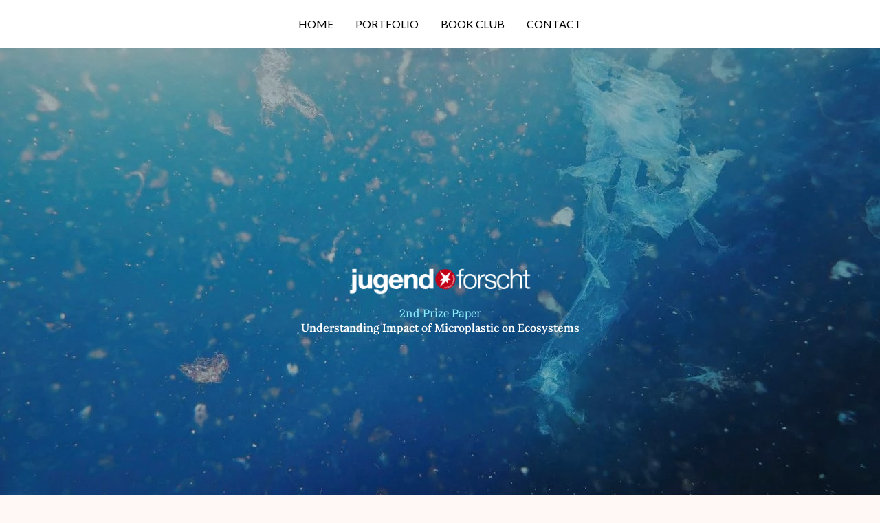

--- FILE ---
content_type: text/css
request_url: https://jespereggers.com/wp-content/uploads/elementor/css/post-1060.css?ver=1770056280
body_size: 1876
content:
.elementor-1060 .elementor-element.elementor-element-b2a1769{--display:flex;--min-height:100vh;--flex-direction:column;--container-widget-width:100%;--container-widget-height:initial;--container-widget-flex-grow:0;--container-widget-align-self:initial;--flex-wrap-mobile:wrap;--justify-content:space-around;--padding-top:0px;--padding-bottom:0px;--padding-left:0px;--padding-right:0px;}.elementor-1060 .elementor-element.elementor-element-b2a1769:not(.elementor-motion-effects-element-type-background), .elementor-1060 .elementor-element.elementor-element-b2a1769 > .elementor-motion-effects-container > .elementor-motion-effects-layer{background-color:#F1FFFF;background-image:url("https://jespereggers.com/wp-content/uploads/2023/02/GettyjImages-Microplastic-1362554361.jpg");background-position:center center;background-repeat:no-repeat;background-size:cover;}.elementor-1060 .elementor-element.elementor-element-b2a1769.e-con{--align-self:center;}.elementor-1060 .elementor-element.elementor-element-ab19519{--display:flex;}.elementor-1060 .elementor-element.elementor-element-2dcd7ea > .elementor-widget-container{margin:15px 15px 15px 15px;}.elementor-1060 .elementor-element.elementor-element-2dcd7ea img{width:25%;}.elementor-1060 .elementor-element.elementor-element-3779dc1.elementor-element{--align-self:center;}.elementor-1060 .elementor-element.elementor-element-3779dc1{text-align:center;}.elementor-1060 .elementor-element.elementor-element-3779dc1 .elementor-heading-title{font-family:"Roboto Slab", Sans-serif;font-weight:400;color:#8EEDFF;}.elementor-1060 .elementor-element.elementor-element-331f7e3.elementor-element{--align-self:center;}.elementor-1060 .elementor-element.elementor-element-331f7e3{text-align:center;}.elementor-1060 .elementor-element.elementor-element-331f7e3 .elementor-heading-title{font-family:"Lora", Sans-serif;font-weight:600;color:#FFFFFF;}.elementor-1060 .elementor-element.elementor-element-c5801a6 > .elementor-background-overlay{background-color:#02010100;opacity:0.08;transition:background 0.3s, border-radius 0.3s, opacity 0.3s;}.elementor-1060 .elementor-element.elementor-element-c5801a6{transition:background 0.3s, border 0.3s, border-radius 0.3s, box-shadow 0.3s;}.elementor-1060 .elementor-element.elementor-element-4e74b37{text-align:center;}.elementor-1060 .elementor-element.elementor-element-4e74b37 .elementor-heading-title{color:var( --e-global-color-f0faff4 );}.elementor-1060 .elementor-element.elementor-element-b1d2ef9{--spacer-size:50px;}.elementor-1060 .elementor-element.elementor-element-cdf7d77 > .elementor-widget-container{margin:0px 0px 15px 0px;}.elementor-1060 .elementor-element.elementor-element-cdf7d77{text-align:center;}.elementor-1060 .elementor-element.elementor-element-9aa1cdb{padding:0px 0px 15px 0px;}.elementor-bc-flex-widget .elementor-1060 .elementor-element.elementor-element-7c75909.elementor-column .elementor-widget-wrap{align-items:center;}.elementor-1060 .elementor-element.elementor-element-7c75909.elementor-column.elementor-element[data-element_type="column"] > .elementor-widget-wrap.elementor-element-populated{align-content:center;align-items:center;}.elementor-1060 .elementor-element.elementor-element-7c75909 > .elementor-element-populated{padding:0px 100px 0px 0px;}.elementor-1060 .elementor-element.elementor-element-68258af{text-align:center;}.elementor-1060 .elementor-element.elementor-element-01a556b{color:var( --e-global-color-astglobalcolor2 );}.elementor-1060 .elementor-element.elementor-element-c294144 > .elementor-widget-container{margin:0px 0px 0px 0px;}.elementor-1060 .elementor-element.elementor-element-c294144{text-align:center;}.elementor-1060 .elementor-element.elementor-element-021580d{padding:5px 0px 20px 0px;}.elementor-bc-flex-widget .elementor-1060 .elementor-element.elementor-element-35191c4.elementor-column .elementor-widget-wrap{align-items:center;}.elementor-1060 .elementor-element.elementor-element-35191c4.elementor-column.elementor-element[data-element_type="column"] > .elementor-widget-wrap.elementor-element-populated{align-content:center;align-items:center;}.elementor-1060 .elementor-element.elementor-element-35191c4 > .elementor-element-populated{padding:0px 100px 0px 0px;}.elementor-1060 .elementor-element.elementor-element-de756d7{text-align:center;}.elementor-1060 .elementor-element.elementor-element-1696a91{color:var( --e-global-color-astglobalcolor2 );}.elementor-1060 .elementor-element.elementor-element-3dc52c3 > .elementor-widget-container{margin:0px 0px 0px 0px;}.elementor-1060 .elementor-element.elementor-element-5e89a98 > .elementor-widget-container{margin:10px 0px 0px 0px;}.elementor-1060 .elementor-element.elementor-element-5e89a98{text-align:center;}.elementor-1060 .elementor-element.elementor-element-5e89a98 .elementor-heading-title{color:#000000;}.elementor-1060 .elementor-element.elementor-element-99419d4{--display:flex;--flex-direction:row;--container-widget-width:initial;--container-widget-height:100%;--container-widget-flex-grow:1;--container-widget-align-self:stretch;--flex-wrap-mobile:wrap;--gap:0px 0px;--row-gap:0px;--column-gap:0px;}.elementor-1060 .elementor-element.elementor-element-cdeeba4{--display:flex;--flex-direction:column;--container-widget-width:100%;--container-widget-height:initial;--container-widget-flex-grow:0;--container-widget-align-self:initial;--flex-wrap-mobile:wrap;}.elementor-1060 .elementor-element.elementor-element-dcd23aa{text-align:center;}.elementor-1060 .elementor-element.elementor-element-dcd23aa img{opacity:1;}.elementor-1060 .elementor-element.elementor-element-91da3e1{--display:flex;--flex-direction:column;--container-widget-width:100%;--container-widget-height:initial;--container-widget-flex-grow:0;--container-widget-align-self:initial;--flex-wrap-mobile:wrap;--justify-content:center;}.elementor-1060 .elementor-element.elementor-element-5047820 .elementor-heading-title{color:#23A442;}.elementor-1060 .elementor-element.elementor-element-cd4afed{--display:flex;--flex-direction:row;--container-widget-width:initial;--container-widget-height:100%;--container-widget-flex-grow:1;--container-widget-align-self:stretch;--flex-wrap-mobile:wrap;--gap:0px 0px;--row-gap:0px;--column-gap:0px;}.elementor-1060 .elementor-element.elementor-element-b665721{--display:flex;--flex-direction:column;--container-widget-width:100%;--container-widget-height:initial;--container-widget-flex-grow:0;--container-widget-align-self:initial;--flex-wrap-mobile:wrap;}.elementor-1060 .elementor-element.elementor-element-58204bb{text-align:center;}.elementor-1060 .elementor-element.elementor-element-58204bb img{opacity:1;}.elementor-1060 .elementor-element.elementor-element-a9298a8{--display:flex;--flex-direction:column;--container-widget-width:100%;--container-widget-height:initial;--container-widget-flex-grow:0;--container-widget-align-self:initial;--flex-wrap-mobile:wrap;--justify-content:center;}.elementor-1060 .elementor-element.elementor-element-327d40e .elementor-heading-title{color:#23A442;}.elementor-1060 .elementor-element.elementor-element-778495d{--display:flex;--flex-direction:row;--container-widget-width:initial;--container-widget-height:100%;--container-widget-flex-grow:1;--container-widget-align-self:stretch;--flex-wrap-mobile:wrap;--gap:0px 0px;--row-gap:0px;--column-gap:0px;}.elementor-1060 .elementor-element.elementor-element-2d79fce{--display:flex;--flex-direction:column;--container-widget-width:100%;--container-widget-height:initial;--container-widget-flex-grow:0;--container-widget-align-self:initial;--flex-wrap-mobile:wrap;}.elementor-1060 .elementor-element.elementor-element-8f1b2fd{text-align:center;}.elementor-1060 .elementor-element.elementor-element-8f1b2fd img{opacity:1;}.elementor-1060 .elementor-element.elementor-element-04cafa7{--display:flex;--flex-direction:column;--container-widget-width:100%;--container-widget-height:initial;--container-widget-flex-grow:0;--container-widget-align-self:initial;--flex-wrap-mobile:wrap;--justify-content:center;}.elementor-1060 .elementor-element.elementor-element-a561251 .elementor-heading-title{color:#23A442;}.elementor-1060 .elementor-element.elementor-element-fad4e8d{--display:flex;--flex-direction:column;--container-widget-width:100%;--container-widget-height:initial;--container-widget-flex-grow:0;--container-widget-align-self:initial;--flex-wrap-mobile:wrap;--margin-top:0px;--margin-bottom:10px;--margin-left:0px;--margin-right:0px;}.elementor-1060 .elementor-element.elementor-element-1888ba5{text-align:center;}.elementor-1060 .elementor-element.elementor-element-29baf47{--display:flex;--flex-direction:row;--container-widget-width:initial;--container-widget-height:100%;--container-widget-flex-grow:1;--container-widget-align-self:stretch;--flex-wrap-mobile:wrap;--justify-content:center;--gap:80px 80px;--row-gap:80px;--column-gap:80px;}.elementor-1060 .elementor-element.elementor-element-4418a6f{text-align:center;}.elementor-1060 .elementor-element.elementor-element-c829a32{text-align:center;}.elementor-1060 .elementor-element.elementor-element-8d5be49{text-align:center;}.elementor-1060 .elementor-element.elementor-element-693dd69{--display:flex;--flex-direction:column;--container-widget-width:100%;--container-widget-height:initial;--container-widget-flex-grow:0;--container-widget-align-self:initial;--flex-wrap-mobile:wrap;}.elementor-1060 .elementor-element.elementor-element-b2e71f3 > .elementor-widget-container{margin:0px 0px -15px 0px;}.elementor-1060 .elementor-element.elementor-element-5d2fb0d{--display:flex;--flex-direction:column;--container-widget-width:100%;--container-widget-height:initial;--container-widget-flex-grow:0;--container-widget-align-self:initial;--flex-wrap-mobile:wrap;}.elementor-1060 .elementor-element.elementor-element-dac8ab1{text-align:center;}.elementor-1060 .elementor-element.elementor-element-5ee2de2 .elementor-progress-wrapper{border-radius:32px;overflow:hidden;}.elementor-1060 .elementor-element.elementor-element-0f43a6b .elementor-progress-wrapper{border-radius:32px;overflow:hidden;}.elementor-1060 .elementor-element.elementor-element-c34ccaf{--display:flex;--flex-direction:row;--container-widget-width:initial;--container-widget-height:100%;--container-widget-flex-grow:1;--container-widget-align-self:stretch;--flex-wrap-mobile:wrap;--justify-content:center;--gap:50px 50px;--row-gap:50px;--column-gap:50px;}.elementor-1060 .elementor-element.elementor-element-2009d12.elementor-element{--align-self:center;}.elementor-1060 .elementor-element.elementor-element-2009d12{text-align:center;}.elementor-1060 .elementor-element.elementor-element-2009d12 img{width:100%;max-width:100%;height:200px;}.elementor-1060 .elementor-element.elementor-element-cff938a{--display:flex;--flex-direction:column;--container-widget-width:100%;--container-widget-height:initial;--container-widget-flex-grow:0;--container-widget-align-self:initial;--flex-wrap-mobile:wrap;}.elementor-1060 .elementor-element.elementor-element-324a46b{--display:flex;}.elementor-1060 .elementor-element.elementor-element-fe28833{--e-image-carousel-slides-to-show:1;}.elementor-1060 .elementor-element.elementor-element-fe28833 > .elementor-widget-container{margin:0px 0px 0px 0px;padding:0px 0px 0px 0px;}.elementor-1060 .elementor-element.elementor-element-fe28833 .elementor-swiper-button.elementor-swiper-button-prev, .elementor-1060 .elementor-element.elementor-element-fe28833 .elementor-swiper-button.elementor-swiper-button-next{color:#000000;}.elementor-1060 .elementor-element.elementor-element-fe28833 .elementor-swiper-button.elementor-swiper-button-prev svg, .elementor-1060 .elementor-element.elementor-element-fe28833 .elementor-swiper-button.elementor-swiper-button-next svg{fill:#000000;}.elementor-1060 .elementor-element.elementor-element-1723ef7{--spacer-size:50px;}.elementor-1060 .elementor-element.elementor-element-bf2af63{--divider-border-style:solid;--divider-color:#00000078;--divider-border-width:1px;}.elementor-1060 .elementor-element.elementor-element-bf2af63 .elementor-divider-separator{width:100%;}.elementor-1060 .elementor-element.elementor-element-bf2af63 .elementor-divider{padding-block-start:15px;padding-block-end:15px;}.elementor-1060 .elementor-element.elementor-element-d35e62d{text-align:center;}.elementor-1060 .elementor-element.elementor-element-29e30aa > .elementor-container > .elementor-column > .elementor-widget-wrap{align-content:center;align-items:center;}.elementor-1060 .elementor-element.elementor-element-b93581e .elementor-button-content-wrapper{flex-direction:row;}.elementor-1060 .elementor-element.elementor-element-b93581e .elementor-button{fill:#009BDF;color:#009BDF;}.elementor-1060 .elementor-element.elementor-element-e0d6e54 .elementor-button-content-wrapper{flex-direction:row;}.elementor-1060 .elementor-element.elementor-element-e0d6e54 .elementor-button{fill:#009BDF;color:#009BDF;}.elementor-1060 .elementor-element.elementor-element-d40f728 .elementor-button-content-wrapper{flex-direction:row;}.elementor-1060 .elementor-element.elementor-element-d40f728 .elementor-button{fill:#009BDF;color:#009BDF;}.elementor-1060 .elementor-element.elementor-element-1dcdf77{--display:flex;}.elementor-1060 .elementor-element.elementor-element-497559e{--spacer-size:50px;}.elementor-1060 .elementor-element.elementor-element-4037f16{--divider-border-style:solid;--divider-color:#00000078;--divider-border-width:1px;}.elementor-1060 .elementor-element.elementor-element-4037f16 .elementor-divider-separator{width:100%;}.elementor-1060 .elementor-element.elementor-element-4037f16 .elementor-divider{padding-block-start:15px;padding-block-end:15px;}.elementor-1060 .elementor-element.elementor-element-64223c1{text-align:center;}.elementor-1060 .elementor-element.elementor-element-2207c00 > .elementor-container > .elementor-column > .elementor-widget-wrap{align-content:center;align-items:center;}.elementor-1060 .elementor-element.elementor-element-83766d0 .elementor-button-content-wrapper{flex-direction:row;}.elementor-1060 .elementor-element.elementor-element-83766d0 .elementor-button{fill:#009BDF;color:#009BDF;}.elementor-1060 .elementor-element.elementor-element-445f52a{--display:flex;}.elementor-1060 .elementor-element.elementor-element-9ddd26c{--spacer-size:50px;}@media(min-width:768px){.elementor-1060 .elementor-element.elementor-element-cdeeba4{--width:50%;}.elementor-1060 .elementor-element.elementor-element-91da3e1{--width:50%;}.elementor-1060 .elementor-element.elementor-element-b665721{--width:50%;}.elementor-1060 .elementor-element.elementor-element-a9298a8{--width:50%;}.elementor-1060 .elementor-element.elementor-element-2d79fce{--width:50%;}.elementor-1060 .elementor-element.elementor-element-04cafa7{--width:50%;}.elementor-1060 .elementor-element.elementor-element-cff938a{--width:50%;}}@media(min-width:1025px){.elementor-1060 .elementor-element.elementor-element-b2a1769:not(.elementor-motion-effects-element-type-background), .elementor-1060 .elementor-element.elementor-element-b2a1769 > .elementor-motion-effects-container > .elementor-motion-effects-layer{background-attachment:fixed;}}@media(max-width:767px){.elementor-1060 .elementor-element.elementor-element-9aa1cdb{padding:50px 0px 0px 0px;}.elementor-1060 .elementor-element.elementor-element-7c75909 > .elementor-element-populated{padding:0px 0px 25px 0px;}.elementor-1060 .elementor-element.elementor-element-021580d{padding:50px 0px 0px 0px;}.elementor-1060 .elementor-element.elementor-element-35191c4 > .elementor-element-populated{padding:0px 0px 25px 0px;}}